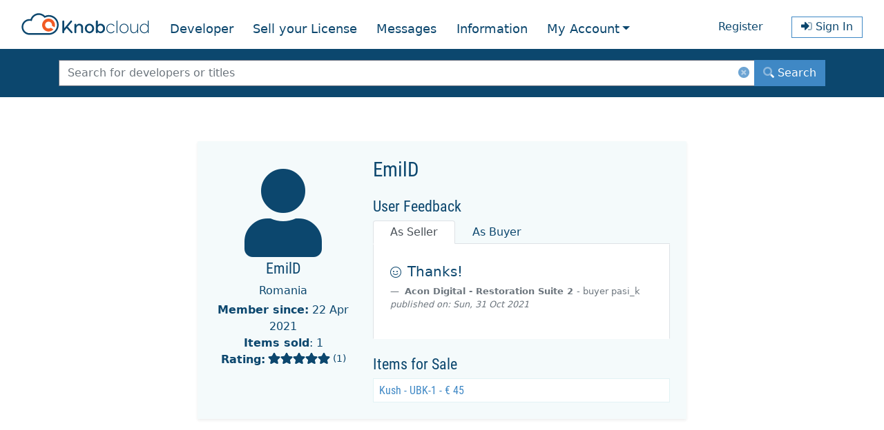

--- FILE ---
content_type: text/html; charset=UTF-8
request_url: https://knobcloud.com/user-profile/3320
body_size: 5008
content:
<!doctype html>
<html lang="en" class="h-100">
<head>
    <head>

    <meta charset="utf-8">
    <meta name="viewport" content="width=device-width, initial-scale=1, shrink-to-fit=no">
    <title>KnobCloud</title>

    <link rel="manifest" href="/manifest.json">
    <link rel="stylesheet" href="https://knobcloud.com/css/bootstrap.min.css">
    <link rel="stylesheet" href="https://knobcloud.com/css/main.min.css?ver=1004">
    <link rel="stylesheet" href="https://knobcloud.com/css/select2.min.css" />

    <!-- fontawesome -->
    <link rel="stylesheet" href="https://knobcloud.com/css/all.min.css" />
    <link href="https://knobcloud.com/css/app.css" rel="stylesheet">

    <!-- <link href="https://unpkg.com/tailwindcss@^2/dist/tailwind.min.css" rel="stylesheet"> -->
    <!-- <link rel="stylesheet" href="https://cdnjs.cloudflare.com/ajax/libs/font-awesome/5.15.3/css/all.min.css" integrity="sha512-iBBXm8fW90+nuLcSKlbmrPcLa0OT92xO1BIsZ+ywDWZCvqsWgccV3gFoRBv0z+8dLJgyAHIhR35VZc2oM/gI1w==" crossorigin="anonymous" /> -->
    <!-- <link  rel="stylesheet" href="https://cdn.datatables.net/1.10.25/css/jquery.dataTables.min.css"></link> -->
    <link rel="stylesheet" type="text/css" href="https://knobcloud.com/vendor/datatables/jquery.dataTables.min.css">
    <link rel="apple-touch-icon" sizes="180x180" href="https://knobcloud.com/images/apple-touch-icon.png">
    <link rel="icon" type="image/png" sizes="32x32" href="https://knobcloud.com/img/favicon-32x32.png">
    <link rel="mask-icon" href="/safari-pinned-tab.svg" color="#0c476e">
    <link rel="stylesheet" href="https://knobcloud.com/css/local-fonts.css" media="all">
    <link rel="stylesheet" type="text/css" href="https://knobcloud.com/vendor/cookie-consent/css/cookie-consent.css">
    <!-- <script async src="https://pagead2.googlesyndication.com/pagead/js/adsbygoogle.js?client=ca-pub-6701732656064926"
            crossorigin="anonymous"></script> -->

    <meta name="apple-mobile-web-app-title" content="KnobCloud">
    <meta name="application-name" content="KnobCloud">
    <meta name="msapplication-TileColor" content="#da532c">
    <meta name="theme-color" content="#ffffff">

    <meta property="og:title" content="KnobCloud" />
    <meta property="og:type" content="website" />
    <meta property="og:description" content="" />
    <meta property="og:description" content="The first dedicated marketplace for audio production software licenses." />
    <meta property="og:url" content="http://knobcloud.com" />
    <meta property="og:image" content="http://knobcloud.com/img/knobcloud-logo_1200x630.png" />
    <meta property="og:image:type" content="image/png">
    <meta property="og:image:width" content="1200" />
    <meta property="og:image:height" content="630" />
    <meta property="og:image:alt" content="KnobCloud Logo" />
    <meta name="description" content="KnobCloud">
</head>
    <script type="text/javascript" src="https://knobcloud.com/js/app.js"></script>
<script type="text/javascript"  src="https://knobcloud.com/js/jquery-3.5.1.min.js"></script>
<script type="text/javascript"  src="https://knobcloud.com/js/bootstrap.bundle.min.js"></script>
<script type="text/javascript"  src="https://knobcloud.com/js/select2.min.js"></script>
<script type="text/javascript"  src="https://knobcloud.com/js/js.cookie.min.js"></script>
<script type="text/javascript"  src="https://knobcloud.com/vendor/webfont/webfont.js"></script>
<script type="text/javascript"  src="https://knobcloud.com/vendor/datatables/jquery.dataTables.min.js"></script>
<script type="text/javascript"  src="https://knobcloud.com/js/developer-database.js?v=1"></script>
<script type="text/javascript"  src="https://knobcloud.com/js/bootstrap.min.js"></script>








</head>
<body class="flex flex-col h-screen w-full justify-between" style=" height: 100%;">
<header>
    <nav class="mainmenu navbar navbar-light navbar-expand-md navigation-clean-button">
    <div class="menu-full container-fluid">
        <a class="navbar-brand" href="/">
            <img src="/img/knobcloud-logo.svg" alt="KnobCloud logo" height="32" width="185">
        </a>
        <button data-toggle="collapse" class="navbar-toggler" data-target="#navCollapse">
            <span class="sr-only">Toggle navigation</span><span class="navbar-toggler-icon"></span>
        </button>
        <div class="menu-nav collapse navbar-collapse mt-2 md:text-center lg:text-auto" id="navCollapse">
            <ul class="nav navbar-nav mr-auto md:space-x-4 lg:space-x-0 md:justify-center  lg:justify-auto">
                <li class="nav-item " role="presentation">
                    <a class="nav-link" href="/developer">Developer</a>
                </li>
                <li class="nav-item " role="presentation">
                    <a class="nav-link" href="/sell-license">Sell your License</a>
                </li>
                <li class="nav-item " role="presentation">
                    <a class="nav-link" href="/transfers">Messages
                                            </a>
                </li>
                <li class="nav-item " role="presentation">
                    <a class="nav-link" href="/information">Information</a>
                </li>
                <li class="dropdown nav-item">
                    <div class="dropdown-toggle nav-link" data-toggle="dropdown" aria-expanded="false">My Account</div>
                    <div class="dropdown-menu" role="menu">
                        <a class="dropdown-item " role="presentation"
                           href="/my-items">My Items</a>
                        <a class="dropdown-item " role="presentation"
                           href="/my-account">Account Settings</a>
                    </div>
                </li>
            </ul>
            <span class="navbar-text">
                                    <!-- <div class="d-none d-sm-inline">
                        <a class="btn btn-outline-primary btn-sm action-button" role="button" href="/login"><i
                                class="fas fa-sign-in-alt"></i> Login with PayPal</a>
                    </div> -->
                        <div class="d-none d-sm-inline">
                      <span class="mr-4"><a class="nav-textlink" href="https://knobcloud.com/register">Register</a></span>
                        <a class="btn btn-outline-primary btn-sm action-button" role="button"
                           href="https://knobcloud.com/login"><i class="fad fa-sign-in-alt"></i> Sign In</a>
                    </div>
                                </span>
        </div>
    </div>
</nav>
<div id="searchBar" class="bg-dark-blue">
    <div class="container max-w-6xl mx-auto md:px-5">
        <div class="row pt-3 pb-3">
            <div class="col">
                <form id="search-bar" method="GET" action="https://knobcloud.com/search">
                    <div class="input-group">
                        <input class="form-control input-search" type="search"
                               placeholder="Search for developers or titles" id="inputSearch" name="search_key"
                               value=""
                        >
                        <a href="/" class="d-none d-sm-block" aria-label="ClearButton" id="btnClear">
                            <i class="fad fa-times-circle rounded-full" id="deleteButton"></i>
                        </a>
                        <div class="input-group-append">
                            <div class="btn-group" role="group">
                                <button class="btn btn-primary" id="buttonSearch" type="submit">
                                    <i class="fad fa-search"></i> <span>Search</span>
                                </button>
                            </div>
                        </div>
                    </div>
                </form>
            </div>
        </div>
    </div>
</div>
<script type="text/javascript">
    $(function () {
        $('form').each(function () {
            $(this).find('input').keypress(function (e) {
                // Enter pressed?
                if (e.which == 10 || e.which == 13) {
                    this.form.submit();
                }
            });

            $(this).find('input[type=submit]').hide();
        });
    });
</script>
</header>
<div class="lg:mx-3 my-3 mb-auto">
    <div class="w-full flex justify-content-center mb-3 mt-2">
        
    </div>
    <main role="main" class="flex-fill">
        <div class="flex justify-evenly flex-row">
            <div class="ad-side-left xl:ml-3 xl:mr-3">
                <div class="_googlead hidden xl:inline-block" style="width:250px;height:90px;">
    <!-- <script async src="https://pagead2.googlesyndication.com/pagead/js/adsbygoogle.js?client=ca-pub-6701732656064926"
        crossorigin="anonymous"></script> -->
<!-- knobcloud left sidebar vertical -->
<!-- <ins class="adsbygoogle"
     style="display:block"
     data-ad-client="ca-pub-6701732656064926"
     data-ad-slot="9274203256"
     data-ad-format="auto"
     data-full-width-responsive="true"></ins>
<script>
    (adsbygoogle = window.adsbygoogle || []).push({});
</script> -->
</div>

            </div>

            <div class="max-w-6xl">
                    <div class="container shadow-sm p-4 mt-4 bg-light-blue">
        <i class="fas fa-star d-none"></i>
        <i class="far fa-star d-none"></i>
        <i class="fas fa-star-half-alt d-none"></i>
        <div class="row">
            <div class="col-md-4 text-center py-3">
                <p>
                                            <i class="fas fa-user fa-8x"></i>
                                    </p>
                <h3 class="mt-1 h3">EmilD</h3>
                <p> Romania</p>
                                <p class="mt-1"><strong>Member since:</strong> 22 Apr 2021</p>
                                <p><strong>Items sold</strong>: 1 </p>
                <div class="flex justify-center">
                    <strong class="mr-1">Rating:</strong>
                    <div class="placeholder relative left-0" style="color: #0c476e;">
                        <div class="flex items-center">
                            <i class="far fa-star"></i>
                            <i class="far fa-star"></i>
                            <i class="far fa-star"></i>
                            <i class="far fa-star"></i>
                            <i class="far fa-star"></i>
                            <span class="small ml-1">(1)</span>
                        </div>
                        <div class="overlay absolute left-0 top-0.5 flex items-center" style="color: #0c476e">
                                                                                                                            <i class="fas fa-star"></i>
                                                                                                                                                                <i class="fas fa-star"></i>
                                                                                                                                                                <i class="fas fa-star"></i>
                                                                                                                                                                <i class="fas fa-star"></i>
                                                                                                                                                                <i class="fas fa-star"></i>
                                                                                                                    </div>
                    </div>
                </div>
                </p>
            </div>

            <div class="col">
                <div class="mb-4">
                    <h1 class="h1">EmilD</h1>
                </div>
                <div id="feedback">
                    <h3 class="mt-4 mb-2 h3">User Feedback</h3>
                    <ul class="nav nav-tabs">
                        <li class="nav-item">
                            <a class="nav-link py-2 px-4 active" id="sellerTab" data-toggle="tab" href="#sellerFeedback"
                               role="tab" aria-controls="sellerFeedback" aria-selected="true">As Seller</a>
                        </li>
                        <li class="nav-item">
                            <a class="nav-link py-2 px-4" id="buyerTab" data-toggle="tab" href="#buyerFeedback"
                               role="tab" aria-controls="buyerFeedback" aria-selected="false">As Buyer</a>
                        </li>
                    </ul>

                    <div class="tab-content bg-white" id="feedBackContent">
                        <div class="tab-pane fade p-4 active show" id="sellerFeedback" role="tabpanel"
                             aria-labelledby="sellerTab">
                                                                                                <blockquote class="blockquote">
                                        <p class="mb-1">
                                                                                            <i class="fal fa-smile mr-1"></i>
                                                                                                                                        <span class="lead">Thanks!</span>
                                                                                    </p>
                                        <div class="blockquote-footer">
                                            <strong> Acon Digital - Restoration Suite 2 </strong>
                                            - buyer <a class="text-blue-500" href="/user-profile/4352">
                                                pasi_k</a>
                                                                                        <cite title="Source Title">published on: Sun, 31 Oct 2021</cite>
                                        </div>
                                    </blockquote>
                                                                                    </div>
                        <div class="tab-pane fade p-4" id="buyerFeedback" role="tabpanel" aria-labelledby="buyerTab">
                                                                                                                </div>
                    </div>
                </div>
                <h3 class="mt-4 mb-2 h3">Items for Sale</h3>
                                                            <div class="card mt-1">
                            <div class="card-body p-2">
                                <h4 class="mb-0">
                                    <a href=https://knobcloud.com/item/9254>
                                    Kush - UBK-1 - € 45
                                    </a>
                                </h4>
                            </div>
                        </div>
                                                </div>
        </div>
    </div>
            </div>

            <div class="ad-side-right xl:ml-3 xl:mr-3">
                <div class="_googlead hidden xl:inline-block" style="width:250px;height:90px;">
    <!-- <script async src="https://pagead2.googlesyndication.com/pagead/js/adsbygoogle.js?client=ca-pub-6701732656064926"
        crossorigin="anonymous"></script> -->
<!-- knobcloud right sidebar -->
<!-- <ins class="adsbygoogle"
     style="display:block"
     data-ad-client="ca-pub-6701732656064926"
     data-ad-slot="4094847000"
     data-ad-format="auto"
     data-full-width-responsive="true"></ins>
<script>
    (adsbygoogle = window.adsbygoogle || []).push({});
</script> -->
</div>

            </div>
        </div>
    </main>

    <!-- Ezoic - bottom_of_page - bottom_of_page -->
    <div class="w-full flex justify-content-center mb-3 mt-2">
        <div class="mx-auto">
            <div class="_googlead hidden xl:inline-block" style="width:450px;height:90px;">
    <!-- <script async src="https://pagead2.googlesyndication.com/pagead/js/adsbygoogle.js?client=ca-pub-6701732656064926"
            crossorigin="anonymous"></script> -->
    <!-- knobcloud bottom -->
    <!-- <ins class="adsbygoogle"
         style="display:inline-block;width:450px;height:90px"
         data-ad-client="ca-pub-6701732656064926"
         data-ad-slot="5395771643"></ins>
    <script>
        (adsbygoogle = window.adsbygoogle || []).push({});
    </script> -->

</div>

        </div>
    </div>
    <!-- End Ezoic - bottom_of_page - bottom_of_page -->
</div>

<footer class="bg-dark-blue py-3">
    <div class="container mx-auto">
    <div class="w-full">
        <div class="row justify-content-center">
            <div class="col-md-3 offset-md-1 item">
                <h3 class="h3 mb-2">Legal</h3>
                <ul>
                    <li><a href="https://knobcloud.com/terms-of-use">Terms of Use</a></li>
                    <li><a href="https://knobcloud.com/privacy-policy">Privacy Policy</a></li>
                    <li><a href="https://knobcloud.com/imprint">Imprint</a></li>
                </ul>
            </div>

            <div class="col-md-4 item mt-3 mt-md-0">
                <h3 class="h3 mb-2">Help</h3>
                <ul>
                    <li><a href="https://knobcloud.com/faq">FAQ</a></li>
                    <li><a href="/developer">Developer Database</a></li>
                    <li><a href="https://knobcloud.com/contact">Contact</a></li>
                </ul>
            </div>

            <div class="col-md-4 d-xl-flex justify-content-xl-end align-items-xl-end item social">
                <ul class="md:text-right">
                    <li class="relative -top-5">
                        <a href="https://www.thomann.de/de/index.html?partner_id=83987">
                            <img src="https://www.thomann.de/bilder/linkpartn1.gif"
                                 width="110" height="35" border="0"
                                 alt="Musikhaus Thomann Linkpartner">
                        </a>
                    </li>
                    <li class="align-text-bottom">Knobcloud © 2023</li>
                </ul>
            </div>
        </div>
    </div>
    <div class="hidden">Jan 28 2023</div>
</div>
</footer>

<div class="lcc-backdrop js-lcc-backdrop" style="display: none;"></div>
<div role="dialog" aria-labelledby="lcc-modal-alert-label" aria-describedby="lcc-modal-alert-desc" aria-modal="true" class="lcc-modal lcc-modal--alert js-lcc-modal js-lcc-modal-alert" style="display: none;"
     data-cookie-key="__cookie_consent"
     data-cookie-value-analytics="2"
     data-cookie-value-marketing="3"
     data-cookie-value-both="true"
     data-cookie-value-none="false"
     data-cookie-expiration-days="365"
     data-gtm-event="cookie_refresh"
     data-ignored-paths=""
>
    <div class="p-4 pb-5 container-fluid bg-blue collapse show js-cookie-consent cookie-consent" style="border-top: 1.5em solid #fff">
        <div class="d-flex flex-column flex-md-row align-items-md-end">
            <div class="mr-md-5 ml-md-5">
                <i class="fad fa-cookie-bite fa-5x"></i>
            </div>
            <div class="mr-md-5 mt-1">
                <h3 class="h3 mt-2">We use cookies only for functional purposes!</h3>

                <p class="text-sm p-1">You accept the <a href="/privacy-policy" target="_blank"><u>use of cookies</u></a> or other identifiers by closing or dismissing this notice, by clicking a link or button or by continuing to browse otherwise.</p>
            </div>
            <div class="mr-md-5 mt-4 d-flex flex-row">
                <div class="lcc-modal__actions">
                    <button type="button" class="js-lcc-accept btn btn-outline-light btn-sm js-cookie-consent-agree cookie-consent__agree"
                            data-toggle="collapse" data-target="#cookieConsent">
                        Reject
                    </button>
                    <button type="button" class="js-lcc-accept btn btn-secondary btn-sm js-cookie-consent-agree cookie-consent__agree"
                            data-toggle="collapse" data-target="#cookieConsent">
                        Accept
                    </button>
                </div>
            </div>
        </div>
    </div>

</div>

<div role="dialog" aria-labelledby="lcc-modal-settings-label" aria-describedby="lcc-modal-settings-desc" aria-modal="true" class="lcc-modal lcc-modal--settings js-lcc-modal js-lcc-modal-settings" style="display: none;">
    <button class="lcc-modal__close js-lcc-settings-toggle" type="button">
        <span class="lcc-u-sr-only">
            Close        </span>
        &times;
    </button>
    <div class="lcc-modal__content">
        <div class="lcc-modal__content">
            <h2 id="lcc-modal-settings-label" class="lcc-modal__title">
                Cookie settings            </h2>
            <p id="lcc-modal-settings-desc" class="lcc-text">
                Our website stores four types of cookies. At any time you can choose which cookies you accept and which you refuse. You can read more about what cookies are and what types of cookies we store in our  <a href="" target="_blank" class="underline hover:no-underline">Cookie Policy</a>.            </p>
            <div class="lcc-modal__section lcc-u-text-center">
                <button type="button" class="lcc-button js-lcc-accept">
                    Accept all cookies                </button>
            </div>
            <div class="lcc-modal__section">
                <label for="lcc-checkbox-essential" class="lcc-label">
                    <input type="checkbox" id="lcc-checkbox-essential" disabled="disabled" checked="checked">
                    <span>Essential cookies</span>
                </label>
                <p class="lcc-text">
                    are necessary for technical reasons. Without them, this website may not function properly.                </p>
            </div>
            <div class="lcc-modal__section">
                <label for="lcc-checkbox-analytics" class="lcc-label">
                    <input type="checkbox" id="lcc-checkbox-analytics">
                    <span>Analytical cookies</span>
                </label>
                <p class="lcc-text">
                    allow us to analyse website use and to improve the visitor's experience.                </p>
            </div>
            <div class="lcc-modal__section">
                <label for="lcc-checkbox-marketing" class="lcc-label">
                    <input type="checkbox" id="lcc-checkbox-marketing">
                    <span>Marketing cookies</span>
                </label>
                <p class="lcc-text">
                    allow us to personalise your experience and to send you relevant content and offers, on this website and other websites.                </p>
            </div>
        </div>
    </div>
    <div class="lcc-modal__actions">
        <button type="button" class="lcc-button lcc-button--link js-lcc-settings-toggle">
            Cancel        </button>
        <button type="button" class="lcc-button js-lcc-settings-save">
            Save my selection        </button>
    </div>
</div>

<script type="text/javascript" src="https://knobcloud.com/vendor/cookie-consent/js/cookie-consent.js"></script>
</body>
</html>


--- FILE ---
content_type: text/css
request_url: https://knobcloud.com/css/local-fonts.css
body_size: 108
content:
/* Roboto Condensed Font */
@font-face {
    font-family: 'Roboto Condensed';
    font-style: normal;
    font-weight: 400;
    src: url('../fonts/roboto-condensed/RobotoCondensed-Regular.woff2') format('woff2'),
         url('../fonts/roboto-condensed/RobotoCondensed-Regular.woff') format('woff');
    font-display: swap;
}

@font-face {
    font-family: 'Roboto Condensed';
    font-style: italic;
    font-weight: 400;
    src: url('../fonts/roboto-condensed/RobotoCondensed-Italic.woff2') format('woff2'),
         url('../fonts/roboto-condensed/RobotoCondensed-Italic.woff') format('woff');
    font-display: swap;
}

@font-face {
    font-family: 'Roboto Condensed';
    font-style: normal;
    font-weight: 700;
    src: url('../fonts/roboto-condensed/RobotoCondensed-Bold.woff2') format('woff2'),
         url('../fonts/roboto-condensed/RobotoCondensed-Bold.woff') format('woff');
    font-display: swap;
} 

--- FILE ---
content_type: text/css
request_url: https://knobcloud.com/vendor/cookie-consent/css/cookie-consent.css
body_size: 596
content:
[class^=lcc-]{box-sizing:border-box!important;font-size:16px;line-height:22px;color:#111}[class^=lcc-]:first-child{margin-top:0}[class^=lcc-]:last-child{margin-bottom:0}[class^=lcc-][inert]{pointer-events:none;cursor:default}[class^=lcc-][inert],[class^=lcc-][inert] *{user-select:none;-webkit-user-select:none;-moz-user-select:none;-ms-user-select:none}.lcc-text{font-size:16px;margin:0 0 22px}.lcc-button{display:inline-block;background-color: white;border-radius: 3px;padding: 3px !important;}.lcc-button:focus,.lcc-button:hover{}.lcc-button.lcc-button--link{color:inherit;background:transparent;border-color:transparent}.lcc-button.lcc-button--link:focus,.lcc-button.lcc-button--link:hover{background:#eee;border-color:#eee}.lcc-label{margin-bottom:5px;display:flex;align-items:baseline}.lcc-label[for]{cursor:pointer}.lcc-label>*{margin-right:10px}.lcc-backdrop{position:fixed;left:0;right:0;top:0;bottom:0;background:rgba(0,0,0,0);z-index:1000;transition:opacity .2s ease-in-out}.lcc-modal{position:fixed;bottom:0;width:100%;z-index:1000}.lcc-modal .lcc-modal__close{width:30px;font-size:24px;line-height:1.25;position:absolute;right:0;top:0;background:none;color:inherit;border:none;cursor:pointer;transition:color .2s ease}.lcc-modal .lcc-modal__close:focus,.lcc-modal .lcc-modal__close:hover{color:#777}.lcc-modal .lcc-modal__title{font-size:22px;margin-bottom:1em}.lcc-modal .lcc-modal__section{margin-bottom:20px}.lcc-modal .lcc-modal__actions{margin-top:30px;display:flex;align-items:center;justify-content:flex-end}.lcc-modal .lcc-modal__actions>*{display:block;margin-left:10px}.lcc-modal.lcc-modal--settings{z-index:10002;background-color: #3F88C5;padding: 2%}.lcc-u-sr-only{position:absolute;width:1px;height:1px;padding:0;margin:-1px;overflow:hidden;clip:rect(0,0,0,0);border:0}.lcc-u-text-center{text-align:center!important}
